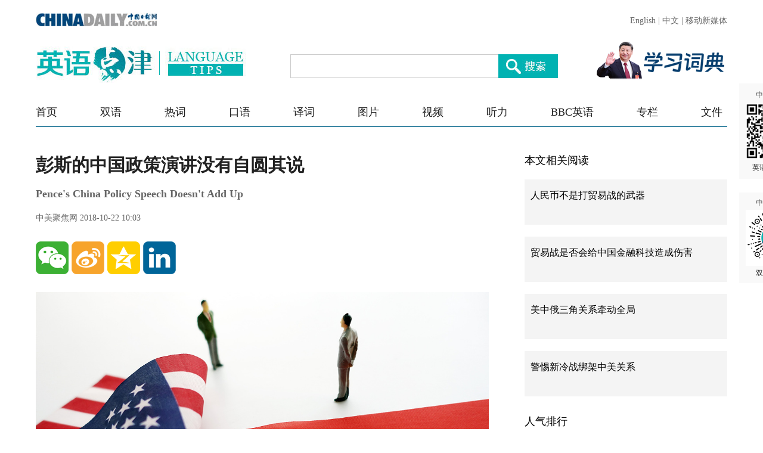

--- FILE ---
content_type: text/html;charset=UTF-8
request_url: http://language.chinadaily.com.cn/a/201810/22/WS5bcd2ffaa310eff303283b5c.html
body_size: 12625
content:
<!DOCTYPE html PUBLIC "-//W3C//DTD XHTML 1.0 Transitional//EN" "http://www.w3.org/TR/xhtml1/DTD/xhtml1-transitional.dtd">

<html xmlns="http://www.w3.org/1999/xhtml">
  <head>
    <meta charset="utf-8" />
    <title>彭斯的中国政策演讲没有自圆其说 - Chinadaily.com.cn</title>
    <meta name="keywords" content="中美关系,彭斯,贸易战,China policy,China-US relations,Mike Pence" />
    <meta name="description" content="从彭斯演讲的内容来看，这次演讲更多出于美国国内政治目的，有意将中国作为特朗普民意支持下降的替罪羊。" />
    
      <meta property="og:xi" content="0" />
      <meta property="og:title" content="彭斯的中国政策演讲没有自圆其说" />
      <meta property="og:recommend" content="0" />
      <meta property="og:url" content="https://language.chinadaily.com.cn/a/201810/22/WS5bcd2ffaa310eff303283b5c.html" />
      <meta property="og:image" content="http://img2.chinadaily.com.cn/images/201810/22/5bcd2ffaa310eff36901fa0b.jpeg" />
      
      <meta name="twitter:card" content="summary_large_image" />
      <meta name="twitter:site" content="@ChinaDailyApp" />
      <meta name="twitter:title" content="彭斯的中国政策演讲没有自圆其说" />
      <meta name="twitter:description" content="从彭斯演讲的内容来看，这次演讲更多出于美国国内政治目的，有意将中国作为特朗普民意支持下降的替罪羊。" />
      
      
        
        
        
        <meta name="twitter:image:src" content="http://img2.chinadaily.com.cn/images/201810/22/5bcd2ffaa310eff36901fa0b.jpeg" />
        
        
        
        <meta name="twitter:image" content="http://img2.chinadaily.com.cn/images/201810/22/5bcd2ffaa310eff36901fa0b.jpeg" />
      
      
      
      <meta name="shareImg" content="//img2.chinadaily.com.cn/images/201810/22/5bcd2ffaa310eff36901fa0b.jpeg" />
      <meta name="msapplication-TileImage" content="https://img2.chinadaily.com.cn/static/common/img/sharelogo2.jpg" />
      <link rel="apple-touch-icon-precomposed" href="https://img2.chinadaily.com.cn/static/common/img/sharelogo2.jpg" />
    
    <meta name="viewport" content="width=device-width, initial-scale=1.0, maximum-scale=2.0, user-scalable=no" />
    <link rel="stylesheet" charset="utf-8" href="//language.chinadaily.com.cn/css/2018/gy.css?ver=3" />
    <link rel="stylesheet" charset="utf-8" href="//language.chinadaily.com.cn/css/2018/content_page.css" />
    
    <link rel="stylesheet" charset="utf-8" href="//img2.chinadaily.com.cn/static/2018lt/css/share.css" />
    <script type="text/javascript" charset="utf-8" rel="stylesheet" src="//language.chinadaily.com.cn/js/2018/jquery-1.8.3.min.js" xml:space="preserve"></script>
    <script type="text/javascript" src="//www.chinadaily.com.cn/js/2020/qrcode.min.js" xml:space="preserve"></script><!--二维码生成-->
    
      <meta name="articaltype" content="COMPO" />
      <meta name="filetype" content="1" />
      <meta name="publishedtype" content="1" />
      <meta name="pagetype" content="1" />
      <meta name="catalogs" content="5af95a57a3103f6866ee8447" />
      <meta name="contentid" content="WS5bcd2ffaa310eff303283b5c" />
      <meta name="publishdate" content="2018-10-22" />
      <meta name="editor" content="马文英" />
      <meta name="author" content="马文英" />
      <meta name="source" content="中美聚焦网" />

      <!--来源-->
      <meta name="webterren_speical" />
      <meta name="sourcetype" />
    
  </head>
  <body>

    <div class="phone_nav">
      <a class="to_home" target="_blank" shape="rect" href="//language.chinadaily.com.cn">首页&nbsp;</a>

      <a class="to_shuangyu" target="_blank" shape="rect" href="https://language.chinadaily.com.cn/news_bilingual">| 双语新闻</a>

    </div>
    <!-- 内容 -->
    <div class="content">
      <div class="content_left">
        <div class="main">
          <div class="main_title">

            <h1><span class="main_title1">彭斯的中国政策演讲没有自圆其说</span>
              <span class="main_title2">Pence&#39;s China Policy Speech Doesn&#39;t Add Up</span></h1>
            <p class="main_title3">
              中美聚焦网  
              2018-10-22 10:03</p>

          </div>
          <div class="fx_list">
            <a title="weixin" style="cursor:pointer; " shape="rect"><img src="//language.chinadaily.com.cn/img/2018/wx.png" alt="" id="weixinqrcode" /></a>
            <a title="sinaminiblog" style="cursor:pointer; " target="_blank" shape="rect" href="http://v.t.sina.com.cn/share/share.php?appkey=2152474398&amp;type=3&amp;title=彭斯的中国政策演讲没有自圆其说&amp;pic=http://img2.chinadaily.com.cn/images/201810/22/5bcd2ffaa310eff36901fa0b.jpeg&amp;url=https://language.chinadaily.com.cn/a/201810/22/WS5bcd2ffaa310eff303283b5c.html"><img src="//language.chinadaily.com.cn/img/2018/wb2.png" alt="" /></a>
            <a title="qzone" style="cursor:pointer; " target="_blank" shape="rect" href="https://sns.qzone.qq.com/cgi-bin/qzshare/cgi_qzshare_onekey?title=彭斯的中国政策演讲没有自圆其说&amp;pics=http://img2.chinadaily.com.cn/images/201810/22/5bcd2ffaa310eff36901fa0b.jpeg&amp;url=https://language.chinadaily.com.cn/a/201810/22/WS5bcd2ffaa310eff303283b5c.html"><img src="//language.chinadaily.com.cn/img/2018/qqkj.png" alt="" /></a>
            <a title="LinkedIn" style="cursor:pointer; " target="_blank" shape="rect" href="http://www.linkedin.com/shareArticle?mini=true&amp;title=彭斯的中国政策演讲没有自圆其说&amp;url=https://language.chinadaily.com.cn/a/201810/22/WS5bcd2ffaa310eff303283b5c.html"><img src="//language.chinadaily.com.cn/img/2018/icon_in.png" alt="" /></a>

          </div>

          <div id="qrcode">
            <span>分享到微信<img src="https://www.chinadaily.com.cn/image_e/2020/timg.jpg" width="20px" height="20px" /></span>
            <div id="qrcodearea">
            </div>
          </div>
          <div class="share">
            <div class="share-core">
              <a title="weibo" shape="rect" href="http://v.t.sina.com.cn/share/share.php?appkey=2152474398&amp;type=3&amp;title=彭斯的中国政策演讲没有自圆其说&amp;pic=http://img2.chinadaily.com.cn/images/201810/22/5bcd2ffaa310eff36901fa0b.jpeg&amp;url=https://language.chinadaily.com.cn/a/201810/22/WS5bcd2ffaa310eff303283b5c.html"><img src="//www.chinadaily.com.cn/image_e/2020/share/weibo.png" /></a>
              <a title="qqzone" target="_blank" shape="rect" href="https://sns.qzone.qq.com/cgi-bin/qzshare/cgi_qzshare_onekey?title=彭斯的中国政策演讲没有自圆其说&amp;pics=http://img2.chinadaily.com.cn/images/201810/22/5bcd2ffaa310eff36901fa0b.jpeg&amp;url=https://language.chinadaily.com.cn/a/201810/22/WS5bcd2ffaa310eff303283b5c.html"><img src="//www.chinadaily.com.cn/image_e/2020/share/qzone.png" /></a>
              <a title="facebook" target="_blank" shape="rect" href="https://www.facebook.com/sharer.php?title=彭斯的中国政策演讲没有自圆其说&amp;u=https://language.chinadaily.com.cn/a/201810/22/WS5bcd2ffaa310eff303283b5c.html"><img src="//www.chinadaily.com.cn/image_e/2020/share/facebook.png" /></a>
              <a title="twitter" target="_blank" shape="rect" href="https://twitter.com/share?text=彭斯的中国政策演讲没有自圆其说&amp;url=https://language.chinadaily.com.cn/a/201810/22/WS5bcd2ffaa310eff303283b5c.html"><img src="//www.chinadaily.com.cn/image_e/2020/share/twitter.png" /></a>
              <a title="linkedin" target="_blank" shape="rect" href="http://www.linkedin.com/shareArticle?mini=true&amp;title=彭斯的中国政策演讲没有自圆其说&amp;url=https://language.chinadaily.com.cn/a/201810/22/WS5bcd2ffaa310eff303283b5c.html"><img src="//www.chinadaily.com.cn/image_e/2020/share/linkedin.png" /></a>
              <a title="mail" target="_blank" shape="rect" href="mailto:?subject=Shared from Chinadaily.com.cn&amp;body=彭斯的中国政策演讲没有自圆其说%0D%0Ahttps://language.chinadaily.com.cn/a/201810/22/WS5bcd2ffaa310eff303283b5c.html"><img src="//www.chinadaily.com.cn/image_e/2020/share/mail.png" /></a>
              <!-- 
<a title="linkedin" th:href="'http://www.linkedin.com/shareArticle?mini=true&amp;title='+ ${story.title} + '&amp;url=' + ${story.url}" target="_blank"><img src="//www.chinadaily.com.cn/image_e/2020/share/more.png"  /></a>		-->
            </div>
            <div class="share-close">
              <span>CLOSE</span>
            </div>
          </div>
          <script xml:space="preserve">

            $(document).ready(function(){

              $("#weixinqrcode").click(function(){
                if($("#qrcode").css("display")=='block')
                  $("#qrcode").hide();
                else $("#qrcode").show();
              });
              $("#weixinqrcode1").click(function(){
                if($("#qrcode").css("display")=='block')
                  $("#qrcode").hide();
                else $("#qrcode").show();
              });
              $("#qrcode span img").click(function(){
                if($("#qrcode").css("display")=='block')
                  $("#qrcode").hide();
              });
              var qrcode = new QRCode(document.getElementById("qrcodearea"), {
                width : 180,
                height : 180
              });
              var curUrl = location.href;
              qrcode.makeCode(curUrl);
              /*以下为手机端分享*/
             
            });
          </script>
          <div class="mian_txt" id="Content">

            

            
            

            <figure class="image" style="display: table;"> 
 <img src="//img2.chinadaily.com.cn/images/201810/22/5bcd2ffaa310eff36901fa09.jpeg" data-from="newsroom" data-mimetype="image/jpeg" id="img-5bcd2ffaa310eff36901fa09"> 
 <figcaption style="display: table-caption; caption-side: bottom;"></figcaption> 
</figure> 
<p>美国时间10月4日，美国副总统彭斯在哈德逊研究所就美国对华政策发表了长达一个小时的演讲。美国方面在一周前就已经为此次演讲做了预告，声称演讲将为特朗普政府的对华政策定调。中国方面担心演讲会给已经高度敏感的中美关系增加负面情绪，甚至让国际社会认为中美之间的“新冷战”已经不可避免。从彭斯演讲的内容来看，这次演讲更多出于美国国内政治目的，有意将中国作为特朗普民意支持下降的替罪羊。<br>On October 4, United States Vice President Mike Pence delivered a one-hour speech on the US' China policy at the Hudson Institute. The US government announced that the speech would be given a week ago, claiming that it would set the tone of the Trump administration's China policy. The Chinese government is concerned that the speech merely adds more negative sentiment to the already sensitive relationship between China and the US and that it suggests to the international community that a new Cold War between the two countries is inevitable. Judging from its content, Pence's speech served more of a domestic political purpose, as it sought to use China as a scapegoat for US President Donald Trump's falling public approval.</p> 
<p>演讲汇集了近年来美国国内对于中国的不满、猜疑和误解，给中美关系留下了更多的困惑。如何理解这些困惑很可能将决定着中美关系的未来。<br>The speech touched on US feelings of dissatisfaction, suspicion, and misunderstanding toward China in recent years, creating yet more confusion around China-US relations.</p> 
<p>第一个困惑是演讲没有说明特朗普政府对华政策的根本逻辑。演讲以“特朗普对华政策”为题，但是演讲的绝大部分内容与中美之间的互动无关，而是关于所谓的中国干涉美国内政问题。相对于两国在经贸和军事领域的诸多问题，“中国干涉美国内政问题”只是一个新近出现的、仍具争议的话题，在中美关系中所占的分量很小。这种问题如同中美两国之间出现的若干突发性危机一样，不足以决定中美关系的基本价值取向。演讲没有解决美国对华政策的根本性问题，即美国如何与中国建立一个可持续、对美国和世界和平有利的关系。彭斯在演讲中称，希望与中国建立建设性关系。如果说这种关系是以美国通过贸易、外交、军事等领域施压来“改造”中国为基本手段，那么这显然并不是建设性关系。这种做法只会加剧两国之间的对立和敌意，最终演变为不可逆转的螺旋。<br>The speech did not explain the logic behind the Trump administration's China policy. The speech was on Trump's policy toward China, but most of its content was unrelated to the interactions between the two countries. Rather, it was about China's so-called interference in US internal affairs. China's interference in US internal affairs is a new and still controversial topic, and it plays only a small part in China-US relations. Like the sudden crisis that has arisen between the two nations, this issue does not characterize their relationship.The speech failed to address the fundamental problem with the US' China policy, which is how the US can establish a relationship with China that is sustainable as well as favorable to the US and the rest of the world. Pence did say in his speech that he hopes to establish a constructive relationship with China. It will obviously not be constructive, though, if it consists of the US attempting to reform China through trade, diplomacy, and military pressure. Such an approach will only exacerbate the confrontation and hostility between the two countries and create an irreversible downward spiral.</p> 
<p>第二个困惑是演讲并没有证实中国如何干预美国内政。彭斯在演讲中提出了很多所谓中国干涉美国内政的证据，例如中国国际广播电台在美国30多个电台播放对中国友好的节目；在美中国留学生建有联合会；中国试图分化美国商界、地方政府与联邦政府在中美经贸摩擦上的团结等等。但是，彭斯所列举事例带有明显的政治偏见。运用商业渠道在他国投放有利于本国国家形象的宣传片是一种国际惯例，属于软实力宣传的范畴，美国同样试图用“美国之音”等媒体对华宣传。在美中国留学生的结社自由应当得到美国法律的保护和美国政府的接受。而美国商界、地方政府与中国各级政府的互动，多数并非是由中方主动发起，而源于美国地方政府对特朗普极端贸易政策的忧虑。美国的联邦制和选举制度给了地方政府和各种利益集团充分表达其诉求的权利，这种权利是美国之所以成为美国的基石。<br>The speech also did not specify how China has interfered in US internal affairs. Pence cited a lot of supposed evidence of China's interference, for example China Radio International broadcasting Beijing-friendly programming on over 30 US radio stations, the presence of Chinese Students and Scholars Associations set up by Chinese students in the US, and attempts by China to exploit divisions between businesses and federal- and local-level governments on issues like trade to advance its political influence. But the examples cited by Pence reflect obvious political bias. The use of commercial channels to promote one's own country is an international normal practice. The US, for example, uses Voice of America and other forms of media to conduct propaganda in China. The right of Chinese students to freedom of association in the US should be protected by US law and accepted by the US government. And many of the interactions between US businesses and local government and the Chinese government at various levels are not initiated by people in China but are the result of the concerns of local governments in the US over Trump's extreme trade policies. Ultimately, the US federal and electoral system give local governments and various interest groups the right to fully express their desires. This right is a cornerstone of US political life.</p> 
<p>第三个困惑是演讲让特朗普政府的对华表述更加令人费解。彭斯的演讲延续了特朗普总统在对华表述上的一贯矛盾：特朗普既希望与中国领导人建立良好友谊，又毫无忌惮地批驳中国的对外战略，将中国国内经济和社会政策描绘为可怕的阴谋。特朗普既不愿意看到中国经济遭殃，又把让中国股市大幅下跌、中国国内投资者损失惨重作为其贸易政策有效的证据。这些相互矛盾的表述损害了美国政府在中国的信誉，使中国难以确信与美国的谈判能够得到长期有效的结果。<br>The speech obfuscated the Trump administration's stance on China. Pence's speech perpetuated Trump's consistently contradictory approach to dealings with China: on the one hand, he wants to build a close friendship with China's leader， but, on the other, he has no qualms about criticizing China's foreign policies and portraying China's domestic economic and social policies as appalling conspiracies. Trump ignores the economic downturn in China but considers the sharp fall in Chinese stock markets and the heavy losses suffered by Chinese investors as evidence of the effectiveness of his trade policy. His contradictory statements have undermined the credibility of the US government in China, making it difficult to believe that negotiations with the US can yield long-term results.</p> 
<p>第四个困惑是演讲提出了一个双重的公平、对等和尊重标准。彭斯认为，中美关系重新回到以合作为主的渠道需要双方以公平、对等和尊重重建信任。但是，从彭斯的表述来看，这种所谓的公平、对等和尊重标准是以中国在各方面的无条件让步为前提。美国可以随意挑战中国在南海的海洋权益，却不准中国拥有自卫能力；美国可以增加对台湾的军事援助，干涉中国内政问题，却不允许中国在美国投放商业广告宣传本国形象；美国可以在印太地区推出大规模基建机会，却不允许中国继续推动其“一带一路”倡议。这种双重标准源于美国的优越感和“美国例外论”，这与公平、对等和尊重的精神是矛盾的。彭斯希望中国把美国视为“他同我们也一样”，但他所提出的要求却表明美国希望中国把美国称为“圣上”。<br>Pence suggested that for China-US relations to return to a state of cooperation, the two sides' relationship must be grounded in fairness, reciprocity, and respect. But it seems from what Pence said this means China making unconditional concessions. The US is allowed to challenge China's maritime rights and interests in the South China Sea, but China is not allowed to have self-defense capabilities. The US is allowed to step-up its military assistance to Taiwan and thus interfere in China's internal affairs, but China is not allowed to run commercial advertisements in the US to promote itself. The US is allowed to launch large-scale infrastructure projects in the Indo-Pacific, but China is not allowed to continue promoting its Belt and Road Initiative. Such double standards stem from US feelings of superiority and the ideology of American exceptionalism, which are in stark contradiction to the spirit of fairness, reciprocity, and fairness touted by its leaders. Pence said that he hopes China will treat the US as an equal, but his demands suggest that the US wants China to treat it as an emperor.</p> 
<p>第五个困惑是演讲没有给出美国对华政策的清晰前景。彭斯称美国向中国伸出了手，希望与中国共同迎接未来。但是，彭斯的演讲并没有解决中美竞争的一些关键性问题。例如，中美关系的下限在哪里？中美之间是否需要遵守一些共同规则？中美是否应当共同避免陷入某种形式的“新冷战”？中美之间如何在当前形势下相向而行？美国希望通过怎样的机制来解决中美关系中的新问题？等等。<br>The speech did not present a clear vision of the US's policy toward China. Pence said that America is reaching out its hand to China and that it hopes China will reach back in the future. But his speech did not address the key issue of China-US competition. For example, what is the lower limit of China-US relations? Should the US and China adhere to a set of common rules? Should China and the US try to avoid falling into some form of new Cold War? How can China and the US move in the same direction? What sort of mechanism does the US hope to use to solve new problems in China-US relations?</p> 
<p>这些困惑表明彭斯讲话并没有给特朗普对华政策画下句点，没有标志着美国对华新共识的形成，没有预示着中美新冷战必然发生。如何看待、处理这些困惑给中美关系的未来带来了机遇和挑战。<br>These omissions show that Pence's speech did not help to clarify Trump's China policy; it did not mark the creation of a new US consensus on China and it did not indicate that a new Cold War between the US and China is inevitable. Dealing with these areas of confusion presents both opportunities and challenges for future China-US relations.</p> 
<p>在积极方面，这些困惑意味着美国对华政策的良好期望并没有完全消失。彭斯所提出的问题不少是中美关系中的长期性问题，另一些则是由于政治、意识形态因素带来的新误解。中美双方仍然有可能通过澄清误解、在利益冲突问题上展开务实对话来解决大部分问题，并且将一些难以短期内解决的问题留给将来。这种将问题分解、逐一沟通、分阶段解决的方式是1972年以来两国形成的较为成熟的模式。在解决问题的过程中，双方也有机会通过沟通寻找共同利益和创造新的合作机遇。中国官方对于彭斯讲话的回应已表明，中国没有放弃与美国建立建设性关系，不希望让当前中美关系的紧张局面放任自流。<br>On the upside, this means that the US has not abandoned its positive expectations for its China policy. Many of the issues raised by Pence are long-standing issues in China-US relations. Some others are misunderstandings due to political and ideological factors. It is still possible for China and the US to resolve most of these problems by dispelling misunderstandings and engaging in pragmatic dialogue on conflicts of interest, while leaving some issues that are difficult to resolve in the short term for future discussions. This way of breaking down problems, discussing them one-by-one, and solving them in stages is a relatively mature model used by the two countries since 1972. In the process of communicating to solve such issues, both parties can also discover common interests and create new opportunities for cooperation. China's official response to Pence's speech has shown that China has not abandoned its constructive relationship with the US and does not want to let the current tensions in China-US relations get out of hand.</p> 
<p>在消极方面，这些困惑意味着美国方面仍然有可能采取更单边的措施来表明美国对华政策的有效性。由于美国缺乏通过中美良性互动的方式解决中美关系诸多问题的意愿，美国更可能采取一些突发性、可以持续升级的措施来逼迫中国让步。这种政策不仅将像“中美贸易摩擦”一样给两国关系带来超预期的消极影响，也可能给世界和平及美国经济带来反作用。除了少部分对华有深刻偏见的人士，没有人希望中美完全决裂和走向全面对抗。这种结果也将标志着特朗普“良性大国竞争”世界观的失败。<br>On the downside, these areas of confusion mean that the US is likely to take more unilateral measures to demonstrate the effectiveness of its China policy. Because the US lacks the will to solve many issues in China-US relations through positive engagement with China, it is more likely to adopt sudden and constantly escalating measures to force China into making concessions. This approach will not only have unexpected negative consequences for bilateral relations, as is the case with the current trade tensions, but may also have counter-productive outcomes for world peace and the US economy. Except for a small minority of people who hold deep prejudices against China, nobody wishes to see a complete breakdown in China-US relations and a move toward full-on confrontation. Such an outcome would mean the failure of Trump's worldview of “great power competition.”</p> 
<p>&nbsp;</p> 
<p>（来源：<a href="http://cn.chinausfocus.com/foreign-policy/20181019/33566.html#">中美聚焦网</a>，编辑：Helen）</p>

          </div>
          
      
    
          <div class="selectpage">
            <!--移动分页-->
            
          </div>
          <div class="fx_list  fx_list2">
            <a title="weixin" style="cursor:pointer; " shape="rect"><img src="//language.chinadaily.com.cn/img/2018/wx.png" alt="" id="weixinqrcode1" /></a>
            <a title="sinaminiblog" style="cursor:pointer; " target="_blank" shape="rect" href="http://v.t.sina.com.cn/share/share.php?appkey=2152474398&amp;type=3&amp;title=彭斯的中国政策演讲没有自圆其说&amp;pic=http://img2.chinadaily.com.cn/images/201810/22/5bcd2ffaa310eff36901fa0b.jpeg&amp;url=https://language.chinadaily.com.cn/a/201810/22/WS5bcd2ffaa310eff303283b5c.html"><img src="//language.chinadaily.com.cn/img/2018/wb2.png" alt="" /></a>
            <a title="qzone" style="cursor:pointer; " target="_blank" shape="rect" href="https://sns.qzone.qq.com/cgi-bin/qzshare/cgi_qzshare_onekey?title=彭斯的中国政策演讲没有自圆其说&amp;pics=http://img2.chinadaily.com.cn/images/201810/22/5bcd2ffaa310eff36901fa0b.jpeg&amp;url=https://language.chinadaily.com.cn/a/201810/22/WS5bcd2ffaa310eff303283b5c.html"><img src="//language.chinadaily.com.cn/img/2018/qqkj.png" alt="" /></a>
            <a title="LinkedIn" style="cursor:pointer; " target="_blank" shape="rect" href="http://www.linkedin.com/shareArticle?mini=true&amp;title=彭斯的中国政策演讲没有自圆其说&amp;url=https://language.chinadaily.com.cn/a/201810/22/WS5bcd2ffaa310eff303283b5c.html"><img src="//language.chinadaily.com.cn/img/2018/icon_in.png" alt="" /></a>

          </div>
          <div class="banquan">
            中国日报网英语点津版权说明：凡注明来源为“中国日报网英语点津：XXX（署名）”的原创作品，除与中国日报网签署英语点津内容授权协议的网站外，其他任何网站或单位未经允许不得非法盗链、转载和使用，违者必究。如需使用，请与010-84883561联系；凡本网注明“来源：XXX（非英语点津）”的作品，均转载自其它媒体，目的在于传播更多信息，其他媒体如需转载，请与稿件来源方联系，如产生任何问题与本网无关；本网所发布的歌曲、电影片段，版权归原作者所有，仅供学习与研究，如果侵权，请提供版权证明，以便尽快删除。
          </div>
        </div>
        <!-- 更多双语 -->
        <div class="gdsy">
          <div class="gdsy_title">
            <a target="_blank" shape="rect" href="https://language.chinadaily.com.cn/news_bilingual">更多双语新闻</a>
          </div>
          
            
              <div class="gy_box">
                <a target="_blank" class="gy_box_img" shape="rect" href="//language.chinadaily.com.cn/a/202409/05/WS66d95738a3108f29c1fca5a6.html"><img src="//img2.chinadaily.com.cn/images/202509/15/68c7b8eaa3108622d64194c6.jpeg" /></a>
                <div class="gy_box_txt">


                  <p class="gy_box_txt2">
                    <a target="_blank" shape="rect" href="//language.chinadaily.com.cn/a/202409/05/WS66d95738a3108f29c1fca5a6.html">研究：置身大自然会对你体验时间的方式产生深远影响</a>
                  </p>
                  <p class="gy_box_txt3">
                    <a target="_blank" shape="rect" href="//language.chinadaily.com.cn/a/202409/05/WS66d95738a3108f29c1fca5a6.html">研究发现，置身大自然会让你感觉时间过得更慢，有助于将你的注意力从眼前转移到未来的需求上。</a>
                  </p>
                </div>
              </div>
            
            
              <div class="gy_box">
                <a target="_blank" class="gy_box_img" shape="rect" href="//language.chinadaily.com.cn/a/202409/04/WS66d7fb2da3108f29c1fca198.html"><img src="//img2.chinadaily.com.cn/images/202409/04/66d7fb2da3108f29a8b6582b.jpeg" /></a>
                <div class="gy_box_txt">


                  <p class="gy_box_txt2">
                    <a target="_blank" shape="rect" href="//language.chinadaily.com.cn/a/202409/04/WS66d7fb2da3108f29c1fca198.html">双语百科：为什么鸟儿在黎明歌唱？</a>
                  </p>
                  <p class="gy_box_txt3">
                    <a target="_blank" shape="rect" href="//language.chinadaily.com.cn/a/202409/04/WS66d7fb2da3108f29c1fca198.html">清晨悦耳的鸟鸣让人心旷神怡，但是一天中的其他时间却很少能听到鸟叫。为什么鸟儿都喜欢在清晨歌唱？来本文中寻找答案吧。</a>
                  </p>
                </div>
              </div>
            
            
              <div class="gy_box">
                <a target="_blank" class="gy_box_img" shape="rect" href="//language.chinadaily.com.cn/a/202409/03/WS66d6b777a3108f29c1fc9e35.html"><img src="//img2.chinadaily.com.cn/images/202409/03/66d6b777a3108f29a8b647c0.jpeg" /></a>
                <div class="gy_box_txt">


                  <p class="gy_box_txt2">
                    <a target="_blank" shape="rect" href="//language.chinadaily.com.cn/a/202409/03/WS66d6b777a3108f29c1fc9e35.html">【双语财讯】“中国造”体育用品出口火热 中国已成为全球最大体育用品出口国</a>
                  </p>
                  <p class="gy_box_txt3">
                    <a target="_blank" shape="rect" href="//language.chinadaily.com.cn/a/202409/03/WS66d6b777a3108f29c1fc9e35.html">全球范围内的体育用品贸易在过去近30年里增长了近3倍，而在这30年间，中国已成为全球最大的体育用品出口国。</a>
                  </p>
                </div>
              </div>
            
            
              <div class="gy_box">
                <a target="_blank" class="gy_box_img" shape="rect" href="//language.chinadaily.com.cn/a/202409/02/WS66d5837ba3108f29c1fc9a74.html"><img src="//img2.chinadaily.com.cn/images/202409/02/66d5837ba3108f29a8b6344e.jpeg" /></a>
                <div class="gy_box_txt">


                  <p class="gy_box_txt2">
                    <a target="_blank" shape="rect" href="//language.chinadaily.com.cn/a/202409/02/WS66d5837ba3108f29c1fc9a74.html">开学啦！来看看新学期的正确打开方式</a>
                  </p>
                  <p class="gy_box_txt3">
                    <a target="_blank" shape="rect" href="//language.chinadaily.com.cn/a/202409/02/WS66d5837ba3108f29c1fc9a74.html">新学期意味着新的开始。掌握了新学期的正确打开方式，你的学习效率将会直线上升。</a>
                  </p>
                </div>
              </div>
            
            
              <div class="gy_box">
                <a target="_blank" class="gy_box_img" shape="rect" href="//language.chinadaily.com.cn/a/202409/02/WS66d582b8a3108f29c1fc9a70.html"><img src="//img2.chinadaily.com.cn/images/202409/02/66d582b8a3108f29a8b63442.jpeg" /></a>
                <div class="gy_box_txt">


                  <p class="gy_box_txt2">
                    <a target="_blank" shape="rect" href="//language.chinadaily.com.cn/a/202409/02/WS66d582b8a3108f29c1fc9a70.html">【双语财讯】美经济学家警告：美国多个经济衰退“红灯”亮起</a>
                  </p>
                  <p class="gy_box_txt3">
                    <a target="_blank" shape="rect" href="//language.chinadaily.com.cn/a/202409/02/WS66d582b8a3108f29c1fc9a70.html">大卫·罗森伯格称，近期一系列信号提示，美国经济陷入衰退的可能性正在上升。</a>
                  </p>
                </div>
              </div>
            
          


        </div>
      </div>
      <div class="content_right">
        <!-- 本文相关阅读 -->
        
          <div class="xgydu">
            <div class="xgydu_title">
              本文相关阅读
            </div>
            
              <div class="gy_box2">
                <div style="display:none;">5af95a57a3103f6866ee8447</div>
                <p>


                  <a target="_blank" class="gy_box2_a2" shape="rect" href="//language.chinadaily.com.cn/a/201809/12/WS5b988541a31033b4f4655959.html">人民币不是打贸易战的武器</a>

                </p>
              </div>
            
            
              <div class="gy_box2">
                <div style="display:none;">5af95a57a3103f6866ee8447</div>
                <p>


                  <a target="_blank" class="gy_box2_a2" shape="rect" href="//language.chinadaily.com.cn/a/201809/07/WS5b91e9e5a31033b4f4654cf5.html">贸易战是否会给中国金融科技造成伤害</a>

                </p>
              </div>
            
            
              <div class="gy_box2">
                <div style="display:none;">5af95a57a3103f6866ee8447</div>
                <p>


                  <a target="_blank" class="gy_box2_a2" shape="rect" href="//language.chinadaily.com.cn/a/201809/04/WS5b8df9b4a310add14f3897ec.html">美中俄三角关系牵动全局</a>

                </p>
              </div>
            
            
              <div class="gy_box2">
                <div style="display:none;">5af95a57a3103f6866ee8447</div>
                <p>


                  <a target="_blank" class="gy_box2_a2" shape="rect" href="//language.chinadaily.com.cn/a/201808/28/WS5b84db20a310add14f3882f7.html">警惕新冷战绑架中美关系</a>

                </p>
              </div>
            


          </div>
        


        <!-- 人气排行 -->
          <div class="rqph">
            <div class="rqph_title">
              人气排行
            </div>
            <script src="https://www.chinadaily.com.cn/html/topnews/language.js" xml:space="preserve"></script>
            <script xml:space="preserve">
              //<![CDATA[
              var num = 10;
              for(var i=0;i<3;i++){
                var No = i+1;
                document.write('<div class=\"gy_box2 gy_box2_color' + No + '\"><p><a href=\"'+cd_json[i].url+'\" class=\"gy_box2_a2\" target=\"_blank\">'+cd_json[i].title+'</a></p></div>');
              }
              for(var n=3;n<num;n++){
                var Non = n+1;
                document.write('<div class=\"gy_box2\"><p><a href=\"'+cd_json[n].url+'\" class=\"gy_box2_a2\" target=\"_blank\">'+cd_json[n].title+'</a></p></div>');
              }
              //]]>
            </script>

          </div>
        <!-- 图片 -->
        <!-- 图片新闻 5af95c97a3103f6866ee8450 -->
        <div class="main_img">
          <div class="main_img_title">
            
              <a target="_blank" shape="rect" href="//language.chinadaily.com.cn/news_photo">图片新闻</a>
            
          </div>
          <!-- 图片新闻 5af95c97a3103f6866ee8450 -->
          
            
              <div class="gy_box3">
                <a target="_blank" class="a_img" shape="rect" href="//language.chinadaily.com.cn/a/202409/03/WS66d6b6e7a3108f29c1fc9e2f.html"><img src="//img2.chinadaily.com.cn/images/202409/03/66d6b6e7a3108f29a8b647b6.jpeg" /></a>       
                <div class="gy_box3_txt">
                  <a target="_blank" shape="rect" href="//language.chinadaily.com.cn/a/202409/03/WS66d6b6e7a3108f29c1fc9e2f.html">萌态十足 秦岭大熊猫“贴秋膘”</a>
                </div>
              </div>
            
            
              <div class="gy_box3">
                <a target="_blank" class="a_img" shape="rect" href="//language.chinadaily.com.cn/a/202409/02/WS66d54c9aa3108f29c1fc996c.html"><img src="//img2.chinadaily.com.cn/images/202508/21/68a69940a310851f44b7155b.jpeg" /></a>       
                <div class="gy_box3_txt">
                  <a target="_blank" shape="rect" href="//language.chinadaily.com.cn/a/202409/02/WS66d54c9aa3108f29c1fc996c.html">扬州早茶：雅致菜肴中品味千年古城文化韵味</a>
                </div>
              </div>
            
            
              <div class="gy_box3">
                <a target="_blank" class="a_img" shape="rect" href="//language.chinadaily.com.cn/a/202408/30/WS66d17f0ea3108f29c1fc94e6.html"><img src="//img2.chinadaily.com.cn/images/202408/30/66d17f0ea3108f29a8b61798.jpeg" /></a>       
                <div class="gy_box3_txt">
                  <a target="_blank" shape="rect" href="//language.chinadaily.com.cn/a/202408/30/WS66d17f0ea3108f29c1fc94e6.html">杭州西湖晚霞壮美</a>
                </div>
              </div>
             
          
        </div>
      </div>
    </div>
      <div id="identifier-pannel2"><a href="#" shape="rect">中国日报网 <img height="94" width="94" src="//img2.chinadaily.com.cn/static/2018lt/img/ewm.png" />英语点津微信</a></div>
    <div id="identifier-pannel3"><a href="#" shape="rect">中国日报网 <img height="94" src="https://language.chinadaily.com.cn/img/2018/syxcx_img.jpg" width="94" />双语小程序</a></div>
    
      <div style="display:none">
        <script type="text/javascript">
          //<![CDATA[
          document.write(unescape("%3Cscript src='//cl2.webterren.com/webdig.js?z=16' type='text/javascript'%3E%3C/script%3E"));
          //]]>
        </script>
        <script type="text/javascript">
          //<![CDATA[
          wd_paramtracker("_wdxid=000000000000000000000000000000000000000000")
          //]]>
        </script>
      </div>
      <!--心动统计系统 -->
      <script src="https://xd.cdurl.cn/xdsens/autotrack.js" type="text/javascript" data-config="{'host':'//xd.cdurl.cn/receiver', 'project':'Chinadailyvideo','token':'a5a00812e91149238d371a308cb61e40'}"></script>
    
    
      <div style="display:none;">
        <!--  <script src="//s13.cnzz.com/stat.php?id=3089622&amp;web_id=3089622" language="JavaScript"></script>	-->
        <!-- Start Alexa Certify Javascript -->
        <!--  <script type="text/javascript">
//<![CDATA[
_atrk_opts = { atrk_acct:"uM+9j1a8Dy00qn", domain:"chinadaily.com.cn",dynamic: true};
(function() { var as = document.createElement('script'); as.type = 'text/javascript'; as.async = true; as.src = "https://certify-js.alexametrics.com/atrk.js"; var s = document.getElementsByTagName('script')[0];s.parentNode.insertBefore(as, s); })();
//]]>
</script>
<noscript><img src="https://certify.alexametrics.com/atrk.gif?account=uM+9j1a8Dy00qn" style="display:none" height="1" width="1" alt="" /></noscript>	-->
        <!-- End Alexa Certify Javascript -->  
      </div>

    
   <!-- <th:block th:include="@{/}+'common/2017en' :: usercollect"/>	-->
    <script xml:space="preserve">
      //<![CDATA[
      window.onload=(function(){
        if($("#Content").find("iframe") !== null){
          $("#Content").find("iframe").each(function(){
            $(this).css({height:$("iframe").width()*0.562});
          });}
      })
      //]]>
    </script>
  </body>
  <script type="text/javascript" charset="utf-8" rel="stylesheet" xml:space="preserve" src="//img2.chinadaily.com.cn/static/2018lt/js/gy.js?ver=4"></script>
</html>

--- FILE ---
content_type: application/javascript
request_url: https://www.chinadaily.com.cn/html/topnews/language.js
body_size: 1830
content:
var cd_json =[{"contentid":"http://language.chinadaily.com.cn/a/201905/06/WS5ccf8667a3104842260b9ef5.html","day":"","editorname":"","index":1,"nodename":"","pv":"19","title":"最无聊发明家：一本正经地发明“完全没用的东西”  ","topnum":"1","url":"http://language.chinadaily.com.cn/a/201905/06/WS5ccf8667a3104842260b9ef5.html"},{"contentid":"http://language.chinadaily.com.cn/a/202401/11/WS659fb411a3105f21a507bd43.html","day":"","editorname":"","index":2,"nodename":"","pv":"19","title":"春节倒计时：中国人过年都有哪些传统？  ","topnum":"2","url":"http://language.chinadaily.com.cn/a/202401/11/WS659fb411a3105f21a507bd43.html"},{"contentid":"http://language.chinadaily.com.cn/a/201701/06/WS5b20e2f3a31001b8257219a3.html","day":"","editorname":"","index":3,"nodename":"","pv":"19","title":"《单身日记3：好孕来袭》电影精讲（视频）  ","topnum":"3","url":"http://language.chinadaily.com.cn/a/201701/06/WS5b20e2f3a31001b8257219a3.html"},{"contentid":"http://language.chinadaily.com.cn/a/201507/03/WS5b20b917a31001b825720f89.html","day":"","editorname":"","index":4,"nodename":"","pv":"11","title":"Soaked to the skin 湿透了  ","topnum":"4","url":"http://language.chinadaily.com.cn/a/201507/03/WS5b20b917a31001b825720f89.html"},{"contentid":"http://language.chinadaily.com.cn/a/201612/28/WS5b20cc81a31001b825721365.html","day":"","editorname":"","index":5,"nodename":"","pv":"10","title":"好篱笆才出好街坊  ","topnum":"5","url":"http://language.chinadaily.com.cn/a/201612/28/WS5b20cc81a31001b825721365.html"},{"contentid":"http://language.chinadaily.com.cn/a/202408/22/WS66c6fc8da31060630b92472d.html","day":"","editorname":"","index":6,"nodename":"","pv":"10","title":"今日处暑：关于处暑节气的6个小常识  ","topnum":"6","url":"http://language.chinadaily.com.cn/a/202408/22/WS66c6fc8da31060630b92472d.html"},{"contentid":"http://language.chinadaily.com.cn/a/202102/26/WS60388d5ba31024ad0baab597.html","day":"","editorname":"","index":7,"nodename":"","pv":"8","title":"汤圆英文名是“tangyuan”，为啥灯笼的英文名不是“denglong”？  ","topnum":"7","url":"http://language.chinadaily.com.cn/a/202102/26/WS60388d5ba31024ad0baab597.html"},{"contentid":"http://language.chinadaily.com.cn/a/202407/10/WS668df8f1a31095c51c50d602.html","day":"","editorname":"","index":8,"nodename":"","pv":"8","title":"按摩 Getting a massage in China: popular types & handy phrases (II)  ","topnum":"8","url":"http://language.chinadaily.com.cn/a/202407/10/WS668df8f1a31095c51c50d602.html"},{"contentid":"http://language.chinadaily.com.cn/a/201511/16/WS5b2cb94ea3103349141de363.html","day":"","editorname":"","index":9,"nodename":"","pv":"7","title":"制造巴黎恐袭的ISIS究竟是什么组织？  ","topnum":"9","url":"http://language.chinadaily.com.cn/a/201511/16/WS5b2cb94ea3103349141de363.html"},{"contentid":"http://language.chinadaily.com.cn/a/202109/03/WS61316584a310efa1bd66d064.html","day":"","editorname":"","index":10,"nodename":"","pv":"7","title":"英文也有爆笑“谐音梗”！分享10个，来看看你能get到几个吧  ","topnum":"10","url":"http://language.chinadaily.com.cn/a/202109/03/WS61316584a310efa1bd66d064.html"},{"contentid":"http://language.chinadaily.com.cn/a/202505/08/WS681c7968a310a04af22be2cd.html","day":"","editorname":"","index":11,"nodename":"","pv":"7","title":"每日一词 | 世界反法西斯战争胜利80周年 80th anniversary of the victory of the World Anti-Fascist War  ","topnum":"11","url":"http://language.chinadaily.com.cn/a/202505/08/WS681c7968a310a04af22be2cd.html"},{"contentid":"http://language.chinadaily.com.cn/a/201908/30/WS5d68d91aa310cf3e35568da3_1.html","day":"","editorname":"","index":12,"nodename":"","pv":"7","title":"1976 粉碎四人帮 smash the Gang of Four  ","topnum":"12","url":"http://language.chinadaily.com.cn/a/201908/30/WS5d68d91aa310cf3e35568da3_1.html"},{"contentid":"http://language.chinadaily.com.cn/a/202409/04/WS66d7fb2da3108f29c1fca198.html","day":"","editorname":"","index":13,"nodename":"","pv":"7","title":"双语百科：为什么鸟儿在黎明歌唱？  ","topnum":"13","url":"http://language.chinadaily.com.cn/a/202409/04/WS66d7fb2da3108f29c1fca198.html"},{"contentid":"http://language.chinadaily.com.cn/a/201505/25/WS5b20a267a31001b8257209ff.html","day":"","editorname":"","index":14,"nodename":"","pv":"6","title":"自拍不够，还要“偷拍”  ","topnum":"14","url":"http://language.chinadaily.com.cn/a/201505/25/WS5b20a267a31001b8257209ff.html"},{"contentid":"http://language.chinadaily.com.cn/a/202210/28/WS635b3b9ca310fd2b29e7f08b.html","day":"","editorname":"","index":15,"nodename":"","pv":"6","title":"单词 draw 的三个用法  ","topnum":"15","url":"http://language.chinadaily.com.cn/a/202210/28/WS635b3b9ca310fd2b29e7f08b.html"},{"contentid":"http://language.chinadaily.com.cn/a/202407/09/WS668cfdf9a31095c51c50d372.html","day":"","editorname":"","index":16,"nodename":"","pv":"6","title":"按摩 Getting a massage in China: popular types & handy phrases (I)  ","topnum":"16","url":"http://language.chinadaily.com.cn/a/202407/09/WS668cfdf9a31095c51c50d372.html"},{"contentid":"http://language.chinadaily.com.cn/a/202305/30/WS6477eef6a3107584c3ac34d0.html","day":"","editorname":"","index":17,"nodename":"","pv":"6","title":"习近平在中共中央政治局第五次集体学习时强调 加快建设教育强国 为中华民族伟大复兴提供有力支撑  ","topnum":"17","url":"http://language.chinadaily.com.cn/a/202305/30/WS6477eef6a3107584c3ac34d0.html"},{"contentid":"http://language.chinadaily.com.cn/a/202104/14/WS60764e1ca31024ad0bab5684.html","day":"","editorname":"","index":18,"nodename":"","pv":"6","title":"短元音 /æ/ 和双元音 /eɪ/ 的发音区别  ","topnum":"18","url":"http://language.chinadaily.com.cn/a/202104/14/WS60764e1ca31024ad0bab5684.html"},{"contentid":"http://language.chinadaily.com.cn/a/202409/05/WS66d95738a3108f29c1fca5a6.html","day":"","editorname":"","index":19,"nodename":"","pv":"6","title":"研究：置身大自然会对你体验时间的方式产生深远影响  ","topnum":"19","url":"http://language.chinadaily.com.cn/a/202409/05/WS66d95738a3108f29c1fca5a6.html"},{"contentid":"http://language.chinadaily.com.cn/a/202407/08/WS668b595aa31095c51c50cf72.html","day":"","editorname":"","index":20,"nodename":"","pv":"5","title":"单词 share 怎么用？  ","topnum":"20","url":"http://language.chinadaily.com.cn/a/202407/08/WS668b595aa31095c51c50cf72.html"}]